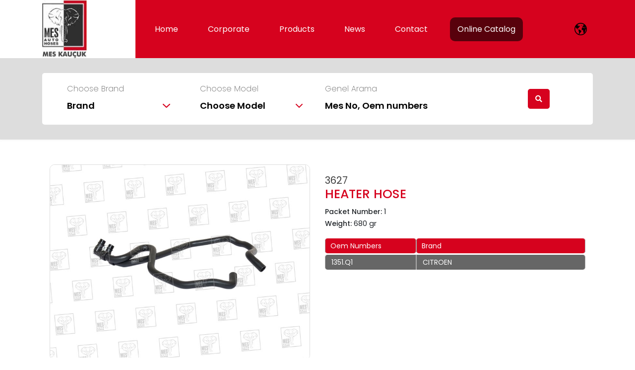

--- FILE ---
content_type: text/html; charset=UTF-8
request_url: https://www.meskaucuk.com.tr/product/685
body_size: 10300
content:
<!DOCTYPE html>
<html lang="en">
<head>
	<meta charset="UTF-8">
	<meta http-equiv="content-type" content="text/html; charset=utf-8">
	<meta name="viewport" content="width=device-width, initial-scale=1.0">
	<!-- General tags -->
	<base href="https://www.meskaucuk.com.tr/">
	<title>3627 - HEATER HOSE- - Mes Auto Hoses</title>
	<link rel="canonical" href="https://www.meskaucuk.com.tr/en/product/685" />
	<link rel="alternate" hreflang="x-default" href="https://www.meskaucuk.com.tr/tr" />
	<link rel="alternate" href="https://www.meskaucuk.com.tr/tr/product/685" hreflang="tr" />
	<link rel="alternate" href="https://www.meskaucuk.com.tr/en/product/685" hreflang="en" />

	<meta name="language" content="en">
	<meta name="description" content="It is a manufacturer of quality rubber-metal materials for the automotive supply industry around the world. Discover our reliable solutions to boost your performance.">
	<meta nama="keyword" content="engine mount, suspension mount, air filter hose, fuel hose, rubber metal,silicone hose,injector hose,cr,acm,nbr,epdm,heater hose,hot water hose">
	<meta nema="robots" content="follow,index">
	<meta name="author" content="meskaucuk.com.tr">
	<meta name="designer" content="Designed by ISM TANITIM" href="https://www.ismtanitim.com/"/>
	<meta name="reply-to" content="info@meskaucuk.com.tr"/>
	<meta name="distribution" content="Global"/>
	<meta name="theme-color" content="#d6031e"/>
	<!-- Open Graph -->
	<meta property="og:title" content="Mes Auto Hoses"/>
	<meta property="og:type" content="website">
	<meta property="og:description" content="It is a manufacturer of quality rubber-metal materials for the automotive supply industry around the world. Discover our reliable solutions to boost your performance.">
	<meta property="og:site_name" content="Mes Auto Hoses">
	<meta property="og:image" content="https://www.meskaucuk.com.tr/image/3627/heater-hose-1351Q1.jpg">
	<meta property="og:url" content="https://www.meskaucuk.com.tr"/>

	<link rel="schema.DC" href="https://purl.org/dc/elements/1.1/">
	<meta name="DC.language" content="tr">
	<meta name="DC.subject" content="Mes Kauçuk - Kauçuk Hortum - Otomotiv Yedek Parça Ürünleri | Mes Kauçuk - Rubber Hoses - Automotive Spare Parts">
	<meta name="DC.title" content="Mes Kauçuk - Rubber Hoses - Automotive Spare Parts | Mes Kauçuk - Kauçuk Hortum - Otomotiv Yedek Parça Ürünleri">
	<meta name="DC.keywords" content="Radyatör Hortumları, Turbo Hortumları, Kalorifer Hortumları, Filtre Hortumları, Soğutma Hortumları, Yakıt Borusu, Hava Filtre Hortumları, Yakıt Hortumu, Radiator Hoses, Turbo Hoses, Heater Hoses, Spare Water Tank Hoses, Cooling Hoses, Fuel Pipe, Water ( Recirculation ) Hoses, Air Filter Hoses, Fuel Hose">
	<meta name="DC.description" content="Mes Kauçuk otomotiv, binek araçların kauçuk yedek parçaları üzerine 5000'den fazla ürün çeşidiyle hizmetinizde.">
	<meta name="city" content="Bursa">
	<meta name="country" content="tr">
	<meta name="geo.region" content="TR-16">
	<meta name="geo.placename" content="Bursa">
	<meta name="geo.position" content="40.204163,29.287332,17">
	<meta name="ICBM" content="440.2042859119741, 29.28732127116373">
	<meta name="Audience" content="All">
	<meta name="email" content="info@meskaucuk.com.tr">
	<meta name="rating" content="General">
	<meta name="distribution" content="Global">
	<meta name="publisher" content="https://www.meskaucuk.com.tr/">
	<meta name="author" content="Mes Kauçuk Yedek Parça - Mes Kauçuk Rubber Spare Parts">
	<meta http-equiv=Reply-to content="info@meskaucuk.com.tr">
	<meta http-equiv=Copyright content="Copyright © MES Kauçuk, All Rights Reserved">
	<meta name="Owner" content="Mes Kauçuk Yedek Parça - Mes Kauçuk Rubber Spare Parts">
	<meta name="Copyright" content="Mes Kauçuk Yedek Parça - Mes Kauçuk Rubber Spare Parts">

	<link rel="shortcut icon" type="image/x-icon" sizes="48x48" href="assets/images/favicon.jpg">
	<link rel="apple-touch-icon" type="image/x-icon" sizes="16x16" href="assets/images/favicon.jpg">
	<!-- CSS -->
	<link rel="stylesheet" href="https://stackpath.bootstrapcdn.com/bootstrap/4.3.1/css/bootstrap.min.css" integrity="sha384-ggOyR0iXCbMQv3Xipma34MD+dH/1fQ784/j6cY/iJTQUOhcWr7x9JvoRxT2MZw1T" crossorigin="anonymous">
	<link rel="preconnect" href="https://fonts.gstatic.com">
	<link rel="stylesheet" href="https://cdnjs.cloudflare.com/ajax/libs/font-awesome/5.15.1/css/all.min.css">
			<link rel="stylesheet nofollow" href="libs/owl-carousel/owl.carousel.min.css">
	<link rel="stylesheet nofollow" href="libs/owl-carousel/owl.theme.default.min.css">
		<link rel="stylesheet" href="https://cdnjs.cloudflare.com/ajax/libs/slick-carousel/1.9.0/slick.min.css">
	<link rel="stylesheet" href="https://cdnjs.cloudflare.com/ajax/libs/slick-carousel/1.9.0/slick-theme.min.css">
		<link rel="stylesheet" href="https://cdnjs.cloudflare.com/ajax/libs/fancybox/3.5.7/jquery.fancybox.min.css">
		<link rel="stylesheet" href="libs/easyzoom/easyzoom.css">
	<link rel="stylesheet" href="assets/css/styles.css?v=8802918712">
	<!-- JS -->
		<script src="https://code.jquery.com/jquery-3.5.1.min.js" crossorigin="anonymous" integrity="sha256-9/aliU8dGd2tb6OSsuzixeV4y/faTqgFtohetphbbj0="></script>
	<script src="https://cdn.jsdelivr.net/npm/popper.js@1.16.0/dist/umd/popper.min.js" integrity="sha384-Q6E9RHvbIyZFJoft+2mJbHaEWldlvI9IOYy5n3zV9zzTtmI3UksdQRVvoxMfooAo" crossorigin="anonymous"></script>
	<script src="https://cdn.jsdelivr.net/npm/bootstrap@4.4.1/dist/js/bootstrap.min.js" integrity="sha384-wfSDF2E50Y2D1uUdj0O3uMBJnjuUD4Ih7YwaYd1iqfktj0Uod8GCExl3Og8ifwB6" crossorigin="anonymous"></script>
		<script>
		var SelectedBrand      = 0;
		var SelectedModel      = '0';
		var SelectedKeyword    = '';
	</script>
</head>
<body id="body">
	<div class="mobile-menu">
		<div class="menu">
			<div class="links">
				<ul>
					<li><a href="./">Home</a></li>
					<li><a href="corporate">Corporate</a></li>
					<li><a href="brands">Products</a></li>
					<li><a href="news">News</a></li>
					<li><a href="contact">Contact</a></li>
					<li><a href="catalogues">Online Catalog</a></li>
				</ul>
			</div>
			<div class="social-media">
								<a href="https://www.facebook.com/people/Mes-Kaucuk/pfbid02EWxt7uhQEvAipEYzwh9sBM1u62tEC1yxW7UWaU9cZjBGVPcGMSYqKXmCx3dyq4AQl/?locale=tr_TR" target="_blank" class="social-item">
					<i class="fab fa-facebook-f"></i>
				</a>
												<a href="https://www.instagram.com/meskaucuk/" target="_blank" class="social-item">
					<i class="fab fa-instagram"></i>
				</a>
															</div>
		</div>
	</div>
	<header class="header-top corporate product">
		<div class="container">
			<div class="header-logo">
				<a href="./"><img src="assets/images/logo.webp" width="90" height="117" alt="MES KAUUCK Logo"></a>
			</div>
			<div class="header-menu">
				<ul>
					<li><a href="./">Home</a></li>
					<li><a href="corporate">Corporate</a></li>
					<li><a href="brands">Products</a></li>
					<li><a href="news">News</a></li>
					<li><a href="contact">Contact</a></li>
					<li><a href="catalogues" class="online-catalog">Online Catalog</a></li>
				</ul>
			</div>
			<div class="header-icon">	
				<button class="btn btn-primary" type="button" value="language" data-toggle="collapse" data-target="#collapseExample" aria-expanded="false" aria-controls="collapseExample" aria-label="lang">
					<svg id="Component_11_1" data-name="Component 11 – 1" xmlns="http://www.w3.org/2000/svg" width="24.852" height="24.852" viewBox="0 0 24.852 24.852">
					  <path id="Icon_metro-earth2" data-name="Icon metro-earth2" d="M15,26.78A12.426,12.426,0,1,1,27.422,14.354,12.426,12.426,0,0,1,15,26.78ZM25.068,13.312a.078.078,0,0,0,.039-.054.378.378,0,0,0,.12.218c0,.008,0,.006,0,.017s.011,0,.016,0a.376.376,0,0,0,.237.089.383.383,0,0,0,.325-.187.187.187,0,0,1,.016.019c0-.012,0-.025,0-.037a.377.377,0,0,0,.051-.183.389.389,0,0,0-.388-.388.383.383,0,0,0-.32.18s0-.012-.009-.009a.351.351,0,0,0-.06-.186v.4A.406.406,0,0,1,25.068,13.312ZM7.224,13.2c0-.117-.267-.317-.336-.317,0-.021-.109-.26-.15-.26,0-.081-.283-.443-.329-.285-.03.1.217.241.217.36.046,0,.238.365.276.429.421.711-.315.225-.315-.076a.99.99,0,0,1-.242-.5,1.606,1.606,0,0,1-.205-.39c0-.227-.125-.335-.374-.335-.012-.023-.221-.316-.224-.316a.823.823,0,0,0-.261-.428,3.011,3.011,0,0,1-.055-.632,2.142,2.142,0,0,0-.082-.665,10.838,10.838,0,0,0,6.121,14.779c0-.385.033-.847.121-.847,0-.057.049-.3.093-.3a4.706,4.706,0,0,0,0-.5c-.055-.111.073-.253.112-.428.215-.108.063-1.191.225-1.191a7.377,7.377,0,0,0,.037-1.358c.041,0-.245-.3-.242-.3-.274,0-.466-.44-.466-.632a1.172,1.172,0,0,1-.094-.316c.063,0-.392-.665-.392-.652-.241-.134.013-.32.037-.539-.209-.069,0-.633.093-.633a.175.175,0,0,1,.113-.148c.047.186.263-.092.093-.092,0-.123-.014-.385,0-.447,0-.189-.168-.561-.3-.168-.14-.069-.492-.057-.523-.279.022-.11-.2-.333-.28-.372.073-.191-.378-.447-.541-.447,0-.041-.086-.023-.112-.075-.166,0-.2-.224-.392-.224-.217,0-.435-.148-.634-.148-.067-.133-.377-.081-.448-.224-.162,0-.226-.308-.231-.421-.007-.14-.118-.623-.312-.623ZM22.955,6.964a.039.039,0,0,1-.006.017c.012,0,.026.013.039.019C22.976,6.988,22.966,6.976,22.955,6.964Zm.234.257a.251.251,0,0,1,.041.132c.027,0,.04-.014.062-.019C23.259,7.3,23.222,7.259,23.189,7.221Zm.675,3.538c.012-.335-.28-.28-.372-.466-.1,0-.131-.075-.262-.075a.16.16,0,0,0-.2.061c-.2.076-.079-.1-.229-.1.007-.192-.069-.245-.28-.224-.121.273-.308.437-.28.745.089.02.074.04.056.13.119.006.84-.037.84-.112.025,0,.15.257.15.037.1,0,.153.235.392.167C23.678,10.973,24.077,10.759,23.864,10.759Zm.038,3.963c.014-.068-.034-.1-.075-.168.106,0-.336-.821-.336-.949-.068-.033-.154-.268-.169-.353a.892.892,0,0,1-.224-.372,1.349,1.349,0,0,1-.354-.465c.134.015.335.042.335-.13-.09,0-.1-.111-.018-.111-.028-.114.061-.2.08-.286a2.106,2.106,0,0,0,.069-.4.615.615,0,0,0-.261.056c0,.075-.228-.019-.261-.019-.049-.1-.4.127-.5-.075-.161-.145-.117-.257-.169-.462-.026-.1-.169-.11-.255-.127-.243-.047-.068.29-.081.367.149,0-.094.185-.094.279-.252-.054-.168-.335-.316-.409-.044-.075-.009-.13-.113-.13,0-.1.053-.28-.056-.316,0-.048-.211-.068-.242-.13-.134,0-.444-.5-.54-.335-.06.109.05.135.073.224.193-.038.175.318.411.279a.647.647,0,0,0,.018.149c.175-.041.155.13.242.13-.064.085-.266-.135-.21.05.032.107.014.2-.125.3,0-.116-.009-.428-.13-.428-.082-.165-.327-.125-.43-.279-.084,0-.116-.261-.261-.279a.292.292,0,0,1-.169.075c-.078.158-.522.016-.522.037-.007,0-.249.592-.262.669-.027.167-.162.17-.2.329-.02.079-.507.042-.507.1a.5.5,0,0,1-.392-.447,3.5,3.5,0,0,1,.075-.67c.043.012.051.026.075.075.129-.048.429.032.429-.112q.188,0,.112.149c.116.022.318.051.318-.112-.068,0-.075-.006-.075-.075.224-.232-.168-.442-.168-.558-.079-.026-.241-.2-.126-.134.1.054.452.165.312-.071a.026.026,0,0,0,.018-.018c.04.028.207.2.207.037.046,0,.223-.112.075-.112.014-.084.011-.154.018-.205.237.127.1-.087.224-.167,0,.155.127-.075.205-.075.092-.137.3-.031.355-.186-.114-.037-.093-.323-.093-.427.137.023.29-.186.311-.043.008.055.015.207.043.228.2.107.15-.061.15-.167-.068,0-.159-.239-.169-.354-.056.008-.146.031-.169.074-.2,0-.342-.074-.5-.074a2.885,2.885,0,0,1-.186-.242c-.113-.195.113-.138.149-.148,0-.185.77-.152.8-.447-.253,0,.261-.429.261-.427.172-.147.262-.273.476-.29.09-.006,1.092-.283,1.092-.158.04,0,.174,0,.312.008A10.824,10.824,0,0,0,7.792,6.227a.275.275,0,0,1,.03.1c.1-.007.248-.072.28.057a.638.638,0,0,1-.149-.019c.036.288-.126.112-.261.112a.376.376,0,0,0-.123-.048c-.041.039-.085.075-.126.114,0,.012,0,.013.005.027.043,0,.021.068.145.109a2.768,2.768,0,0,0,.453.1,1.441,1.441,0,0,0,.3-.023c0-.016.256-.13.075-.13.025-.1-.021-.128-.131-.13.009-.109.268-.037.374-.037.081-.136,0-.12.074-.243.085-.151.187-.02.243-.165a.26.26,0,0,1,.187.184c.068.056.411.562.411.2.123.041.184.271.186.391.223-.033.242-.2.242-.373.051,0-.019-.083-.019-.112.083-.03.187.079.187-.037.036,0,.037.036.037.075.116.023.19-.013.261.012.049.017.024.271,0,.36-.028.113-.245.115-.245.168-.245.183.29.279.374.391a1.032,1.032,0,0,1-.242-.037c-.121,0-.415.128-.523.037.151,0,.2-.181.224-.353a.267.267,0,0,0-.342.172c-.065.228-.217-.009-.293.144-.03.009-.3.134-.3.092-.3.043-.224.3-.224.577.12.072.365.278.354.391.272.048.371.077.616.112a.3.3,0,0,0,.15.092c0,.16.145.131.28.131,0-.2.238.17.261.242-.033,0,.056.209.075.28-.037-.013-.049,0-.037.037.118.043.305.031.336-.093-.113,0-.075-.13-.075-.205a.14.14,0,0,1,.019-.26c0,.106.384-.066.168-.148a.419.419,0,0,0,0-.4c-.055-.065-.124,0-.151-.1.147-.037.039-.316.037-.447.047-.018.168.03.168,0,.144,0,.383.182.467-.038.24.11.049.214.3.13A1.078,1.078,0,0,0,12.189,8c0,.013-.007.093.055.093,0,.06-.037-.034-.037.074.035,0,.224.038.224-.037.12,0,.205-.148.205-.26.075-.049.207.409.3.409.067.1.28.256.28.353.045.046.092.033.092.168.057,0,.169-.223.169-.019a.353.353,0,0,1,.224.2c-.134,0-.007.13-.076.13,0,.129-.288.026-.353.019-.089.4-.628.113-.954.216a1.112,1.112,0,0,0-.521.621c.208,0,.3-.18.485-.242.151,0,.181-.092.318-.13,0,.038.037.018.037.056-.266,0-.1.172-.026.3a.32.32,0,0,0,.165.139.739.739,0,0,0-.063.141h0c-.05.017-.149.054-.169.093-.3.033-.152.013-.132-.059.011.026.119,0,.114,0-.018-.09-.045-.078-.019-.13-.163,0-.242.075-.374.075-.022.044-.136.149-.186.149a.883.883,0,0,1-.224.391c0-.03-.266.167-.242.167-.059.1-.123.092-.15.242a1.253,1.253,0,0,0-.093.3c-.116.077-.158.391-.355.391-.12.239-.336.207-.336.521a1.639,1.639,0,0,1,.123.51c.028.131.071.268-.1.271-.012-.019-.135-.205-.113-.205a1.184,1.184,0,0,0-.149-.4c-.074-.1-.21.016-.318-.029-.046-.092-.356-.112-.466-.112.018.069.068.091.075.168a.424.424,0,0,1-.239.066c-.162-.023-.143-.149-.322-.131a.539.539,0,0,0-.485.549,1.644,1.644,0,0,0,0,.558c0,.158.13.272.13.391.127,0,.269.279.392.279.014.1-.062.114.149.113,0-.011.115-.072.13-.149-.146-.036,0-.224.093-.26,0,.133.186-.044.186-.056l.206-.075c0-.151.141.015.037.075-.1,0-.093.168-.149.168-.024.12-.071.224-.1.34-.036.144.081.158.043.293a2.335,2.335,0,0,0,.448,0,.132.132,0,0,0-.019-.075c.217,0,.019.409.15.409,0,.155.075.275.075.372a.247.247,0,0,1,.13.279c.124.016.391.048.391-.112.189,0,.2.128.188.26.376,0,.141-.372.3-.372.015-.061.04-.072.077-.032.077.041.135-.077.2-.114a.506.506,0,0,1,.1-.053c.053.032.057.023.081.058a.56.56,0,0,0,.294-.119c.134.016.091.305.342.323a.894.894,0,0,0,.422-.025c.022-.015.1.05.11.078.084,0,.078.073.113.071a.03.03,0,0,0,.038.018c.011.032.078.041.113.13,0,.081.168.095.168.148.12.061-.041.077.144.133a1.341,1.341,0,0,0,.305.091c.035-.133.148.018.206.018.03.061.045.015.074.075.173.144.059.089.13.242.083.054.11.244.132.353-.067,0-.019.256-.019.28-.081,0,.207.153.207-.038.118.019.2.148.28.148-.049.113.13.2.13.019.177.018.13.282.113.372.131,0,.169-.073.281-.087a.759.759,0,0,1,.409-.133.776.776,0,0,1,.777.777.767.767,0,0,1-.659.753,1.359,1.359,0,0,1-.1.106c0,.037-.009.408-.019.408,0,.075-.057.484-.112.484,0,.21-.137.249-.186.447-.113.084-.42.224-.468.316-.088,0-.153.075-.242.075-.012.026-.2.205-.169.205-.014.132.01.443-.061.53-.048.057-.117.051-.087.141-.1,0,.006.075-.159.075a.369.369,0,0,0-.3.274.414.414,0,0,1-.18.359c0,.053-.242.068-.242.205.023,0,0,.253,0,.279a.441.441,0,0,0-.28.13c-.244,0-.214.025-.373.13,0,.033-.023.148-.056.148,0,.189-.134.017-.243.113.043,0,.1.186.075.186,0,.164-.1.178-.205.3-.049.033-.1.168-.13.168,0,.11-.055.21-.055.316.023,0,0,.047.018.092.052-.015.054-.074.075-.074,0-.093.148.055.056.055-.077.116-.16.119-.206.28-.047,0-.087.045-.121.1a10.809,10.809,0,0,0,11.989-4.57,2.98,2.98,0,0,1,.085-.628c.076.056.133.161.186,0-.134-.026-.1-.073-.056-.186a.471.471,0,0,0,.238.064c.026-.048.046-.1.071-.148-.076-.059.029-.212.065-.137.019-.037.037-.076.054-.113-.009,0-.006,0-.019,0,0-.068.012-.059.057-.093a.068.068,0,0,0,0,.013,10.816,10.816,0,0,0,1.069-4.678c0-.055-.008-.108-.009-.163-.02.076-.058.158-.112.177,0,.049-.555.29-.522.391-.1,0-.441.1-.5.223a.866.866,0,0,0-.374.149c-.346,0-.28-.408-.447-.408Zm1.579-4.251h-.412s-.006,0-.009-.01c-.021,0-.109-.2-.075-.242a.552.552,0,0,1,.067,0c-.035-.085-.073-.169-.111-.254a.536.536,0,0,1-.273.137c0,.032-.165.353,0,.353a.056.056,0,0,0,0,.016.386.386,0,0,0,.033.771h.153c.009.071.047.132.183.162.043.179.363.243.411.055-.135,0-.091-.13-.079-.217h.109a.388.388,0,1,0,0-.777Zm-1.132,5.05c.027,0,.207,0,.207-.035a1.9,1.9,0,0,0,.541-.075c0,.241-.2.375-.169.614-.134,0-.075.138-.075.186-.087.054-.1.151-.205.205,0,.108-.242.287-.314.379s-.324.283-.356.414c.009-.031-.444.471-.339.471,0,.094-.127.837.037.837,0,.065.141.689.055.689,0,.2-.13.323-.13.483-.064.043-.155.068-.186.131-.114,0-.169.242-.224.242,0,.259-.075.45-.075.744.021,0-.149.419-.149.446-.137.092-.485.424-.485.6,0,0-.242.34-.28.391a2.4,2.4,0,0,0-.635.149c-.12,0-.429.094-.5-.019,0-.118-.064-.268-.075-.429-.057,0-.067-.242-.13-.242a6.416,6.416,0,0,1-.3-.763,1.25,1.25,0,0,0-.075-.316c0-.256-.187-.47-.187-.707-.055,0-.169-.52-.112-.52a5.835,5.835,0,0,1,.135-.756,1.8,1.8,0,0,0-.079-.771c-.032,0-.139-.178-.15-.223a.566.566,0,0,1-.205-.483,1.259,1.259,0,0,0,.113-.67.834.834,0,0,0-.468-.056c-.12-.242-.929-.092-1.158-.092,0,.132-.563-.026-.616-.13-.137,0-.41-.292-.41-.428a1.532,1.532,0,0,1-.391-.763c-.13-.065-.091-.317-.019-.317a1.327,1.327,0,0,0-.076-.4c-.023-.078.076-.163.076-.256a1.122,1.122,0,0,1,.151-.656,2.537,2.537,0,0,0,.147-.277c.078-.195.1-.009.206-.183.1-.05.158-.216.262-.3.045-.06.047-.085,0-.13a1.12,1.12,0,0,0,.13-.353c.146-.2.043-.11.186-.093.053-.057.141-.205.224-.205a.236.236,0,0,1,.206-.112c0,.112.3-.037.336-.037a.859.859,0,0,1,.467-.224c0-.127.662.036.766.019v-.056c.141.033.4.6.373.726a1.455,1.455,0,0,1,.28,0c0,.12.227.15.33.155.144.007.565-.015.565-.211a.174.174,0,0,1,.188.2c.126.014.874.029.821.186.11,0,.137.187.242.187-.021.129.13.465.242.465a.586.586,0,0,0,.169.39,1.362,1.362,0,0,0,.391.6c-.07.132.106.241.15.372-.01,0,.038.195.092.224,0,.132.278.67.43.67.01.065-.143.095.056.11Zm-4.031-4.167c.029-.111.094-.025.155,0,.144.047.094,0,.2-.05C20.673,11.6,20.5,11.372,20.318,11.354Zm-.393-.558c.076,0,.1.342-.112.279,0-.085-.054-.242.057-.242.032.132.055.078.055-.037Zm-.092-.223c.086.037.124.025.112-.037.113.037-.015.118-.037.205C19.849,10.683,19.867,10.663,19.832,10.572Zm-2-1.657c-.183-.047.189-.1.205-.148a.087.087,0,0,1-.081-.119c.028-.064.074.077.137.045.075-.008.224-.12.148.1s-.148.382-.428.386c-.1-.1,0-.154.019-.261Zm.691-.763c.151,0,.019.112-.015.112.026.01,0,.1,0,.13.14,0,.142-.087.242-.112-.021.125-.161.149-.024.256.072.057.146.123.117.21.178,0,.2.171.168.372.1,0,.094,0,.094-.094.1.026.089.113,0,.113-.089.175-.321.167-.485.167,0-.135-.027-.144-.152-.106-.171.052-.037-.136-.034-.229.019,0,.388.017.168-.056-.012-.2-.057-.26-.242-.26,0-.137-.048-.127-.071-.276C18.254,8.158,18.459,8.395,18.525,8.153Zm-.057,1.209c0,.046-.093.082-.112.018.018.006.025,0,.018-.018Zm-1.531-2h-.777a.388.388,0,1,1,0-.777h.777a.388.388,0,1,1,0,.777Zm-4.525,6.873c.043,0,.094.017.094.056C12.451,14.293,12.378,14.347,12.413,14.237Zm-.708.038c-.031.059-.283.049-.318-.019.093,0,.165.038.261,0,0-.051-.043-.092-.075-.148.1,0,.216.078.355.075,0-.086-.038.019,0-.093a.436.436,0,0,1,.205.2,2.77,2.77,0,0,0-.429-.018Zm-.822-.447a.523.523,0,0,1-.336-.168c.092,0,.184.042.242-.056.237.024.258.187.448.187.036.063.239.207.043.226a.431.431,0,0,1-.4-.189Zm.149.521c-.069,0-.183.03-.13-.113C10.994,14.25,11.037,14.288,11.033,14.35Zm.13-.019-.112.019C11.062,14.264,11.144,14.167,11.163,14.331Zm.69.818c-.015.052-.012.055-.074.055.006-.024.012-.048.018-.074Zm-1.68-1.544.056.019c.024.092.075.047.13.019C10.36,13.75,10.11,13.781,10.174,13.605Z" transform="translate(-2.571 -1.928)"/>
					</svg>
				</button>
				<div class="collapse" id="collapseExample">
										<a href="javascript:$.lang('TR')" class="">
						<span>TR</span>
					</a>
										<a href="javascript:$.lang('EN')" class="active">
						<span>EN</span>
					</a>
									</div>
			</div>
			<a href="javascript:;" id="mobil-menu" class="menu-show d-block d-sm-block d-md-none"><i class="fas fa-bars"></i></a>
		</div>
	</header>
		

<div class="product-page-top">
	<div class="container">
		<div class="product-top">
			<div class="product-search">
				<div class="search-div">
	<form action="javascript:$.search_first();" class="home-search-form" id="search-form">
		<div class="row">
			<div class="col-sm-3">
				<div class="search-item">
					<div class="dropdown select-dropdown" id="brand-select">
						<label>Choose Brand</label>
						<button class="select-button" type="button" id="brand-dropdown" data-toggle="dropdown" aria-haspopup="true" aria-expanded="false">
							<span class="brand-text">Brand</span>
							<svg xmlns="http://www.w3.org/2000/svg" width="14.339" height="8.199" viewBox="0 0 14.339 8.199">
							  <path id="Icon_ionic-ios-arrow-down" data-name="Icon ionic-ios-arrow-down" d="M13.36,16.974l5.422-5.426a1.02,1.02,0,0,1,1.447,0,1.033,1.033,0,0,1,0,1.452l-6.143,6.148a1.023,1.023,0,0,1-1.413.03L6.486,13a1.025,1.025,0,0,1,1.447-1.452Z" transform="translate(-6.188 -11.246)" fill="#d6021e"/>
							</svg>
						</button>
						<div class="dropdown-menu" aria-labelledby="brand-dropdown">
							<li class="brand-data-get">Yükleniyor</li>
						</div>
					</div>
				</div>
			</div>
			<div class="col-sm-3">
				<div class="search-item">
					<div class="dropdown select-dropdown" id="model-select">
						<label>Choose Model</label>
						<button class="select-button" type="button" id="model-dropdown" data-toggle="dropdown" aria-haspopup="true" aria-expanded="false">
							<span class="model-text">Model</span>
							<svg xmlns="http://www.w3.org/2000/svg" width="14.339" height="8.199" viewBox="0 0 14.339 8.199">
							  <path id="Icon_ionic-ios-arrow-down" data-name="Icon ionic-ios-arrow-down" d="M13.36,16.974l5.422-5.426a1.02,1.02,0,0,1,1.447,0,1.033,1.033,0,0,1,0,1.452l-6.143,6.148a1.023,1.023,0,0,1-1.413.03L6.486,13a1.025,1.025,0,0,1,1.447-1.452Z" transform="translate(-6.188 -11.246)" fill="#d6021e"/>
							</svg>
						</button>
						<div class="dropdown-menu" aria-labelledby="model-dropdown">
							<li class="model-data-get">Choose Brand</li>
						</div>
					</div>
				</div>
			</div>
			<div class="col-sm-4">
				<div class="search-text">
					<label>Genel Arama</label>	
					<input type="text" name="keyword" id="keyword" placeholder="Mes No, Oem numbers" autocomplete="off">
				</div>	
			</div>
			<div class="col-sm-2">
				<div class="search-button">
					<button type="submit" class="form-button" value="search" aria-label="search">
						<i class="fas fa-search"></i>
						<span>Search</span>
					</button>
				</div>
			</div>
		</div>
		<!-- <input type="hidden" name="brand-choose" value=" Choose Brand"> -->
		<input type="hidden" name="model-choose" value=" Choose Model">
		<input type="hidden" name="brand-data" value=" Brand">
		<input type="hidden" name="model-data" value=" Model">
	</form>
	<div class="search-result"></div>	
</div>

<script>
	// select
	$('.dropdown-menu').click(function(e) {
		e.stopPropagation();
	});

	// brands - models
	if(SelectedBrand!=0){
		$.post('xdm/site.get_brands', {selected_brand: SelectedBrand}, function(data, textStatus, xhr) {
			$('#brand-select .dropdown-menu').html(data)
			if(SelectedModel!=""){
				$.post('xdm/site.get_models', {brand_id: $('[name=brand]:checked').val(), selected_model: SelectedModel}, function(data, textStatus, xhr) {
					$('#model-select .dropdown-menu').html(data)
				});
			}
		});
	}

	// brands
	$('#brand-select .select-button').click(function(){
		$.post('xdm/site.get_brands', function(data, textStatus, xhr) {
			$('#brand-select .dropdown-menu').html(data)
		});
	});

	// models
	$('#model-select .select-button').click(function(){
		if($('#model-select .model-data-get').html()=='<div class="loading">Yükleniyor</div>'){
			$.post('xdm/site.get_models', {brand_id: $('[name=brand]:checked').val()}, function(data, textStatus, xhr) {
				$('#model-select .dropdown-menu').html(data)
			});
		}
	});

	function CheckedControl(field){
		var model_text = $('#'+field+'-select span.'+field+'-text')
		var selected_count = $('#'+field+'-select input:checked').length
		if(selected_count==1){
			model_text.html($('#'+field+'-select input:checked').parent().find('h2').html())
		}else if(selected_count>1){
			model_text.html(selected_count +' '+ $('input[name='+field+'-data]').val())
		}else{
			model_text.html($('input[name='+field+'-choose]').val())
		}
	}
	
	// search
	if(SelectedKeyword!=""){
		document.getElementById("keyword").value = SelectedKeyword;
	}

	// input
	$('input[name=keyword]').keyup(function(event) {
		$('.brand-text').html($('input[name=brand-choose]').val())
		$('.model-text').html($('input[name=model-choose]').val())
		$('#brand-select .brand-data-get').html('<div class="loading">Yükleniyor</div>')
		$('#model-select .dropdown-menu').html('<li class="model-data-get">Choose Brand</li>')
	});

	$('body').on('change', '[type=radio]', function(event) {
		$('input[name=keyword]').val("")
	});

	CheckedControl('brand')
	CheckedControl('model')
</script>			</div>
		</div>
	</div>
</div>

<div class="product-detail-page">
	<div class="container">
		<div class="product-detail-page-top">
			<div class="container">
				<div class="product-detail-top">
					<div class="row">
						<div class="col-sm-6">
														<div class="product-top-image">
								<a href="uploads/products/w3627.jpg" data-fancybox><img src="uploads/products/w3627.jpg" alt="3627 Nolu MESkaucuk ürünü" width="525"></a>
							</div>
														<div class="product-info">BU SITEDE KULLANILMIŞ OLAN ORIJINAL PARÇA NUMARALARI, ARAÇ MODEL ISIMLERI SADECE KARŞILAŞTIRMA VE BILGI AMACIYLA KULLANILMIŞTIR.</div>
						</div>
						<div class="col-sm-6">
							<div class="product-detail-no">
								<span>3627</span>
							</div>
							<div class="product-detail-title">
								<h1>HEATER HOSE</h1>
							</div>
							<div class="product-detail-info">
								<span class="qty"><strong>Packet Number:&nbsp;</strong>1</span>								<span class="weight"><strong>Weight:&nbsp;</strong>680 gr</span>							</div>
							<div class="product-table">
								<table class="product-detail-table">
									<thead>
										<tr>
											<th>Oem Numbers</th>
											<th>Brand</th>
										</tr>
									</thead> 
									<tbody>
																				<tr>
											<td class="table-left">
												1351.Q1											</td>
											<td class="table-right oems-brands">
																									<span class="oems-brand">CITROEN</span>
																							</td>
										</tr>
																			</tbody>
								</table>
							</div>		
						</div>
					</div>
				</div>
			</div>
		</div>
		<div class="product-detail-page-bottom">
			<div class="product-detail-bottom">
				<div class="product-detail-title">
					<span>Compatible Vehicle</span>
				</div>
				<div class="product-table">
										<table class="product-detail-table">
						<thead>
							<tr>
								<th>Brand</th>								<th>Model</th>								<th>Engine</th>								<th>Year</th>															</tr>
						</thead> 
						<tbody>
														<tr>
								<td class="table-left">CITROEN</td>								<td>ZX</td>								<td class="table-right">1.6 i</td>								<td>1991 / 1997</td>															</tr>
														<tr>
								<td class="table-left">CITROEN</td>								<td>ZX</td>								<td class="table-right">1.8 i</td>								<td>1992 / 1997</td>															</tr>
													</tbody>
					</table>
									</div>	
			</div>					
		</div>
	</div>
</div>	<footer>
		<div class="container">
			<div class="footer-top">
				<div class="footer-menu">
					<ul>
						<li><a href="corporate">Corporate</a></li>
						<li><a href="products">Products</a></li>
					</ul>
				</div>
				<div class="footer-logo">
					<a href="./">
						<img src="assets/images/logo.webp" width="95" height="124" alt="MES KAUÇUK Footer Logo">
					</a>
				</div>
				<div class="footer-menu mobile-s">
					<ul>
						<li><a href="news">News</a></li>
						<li><a href="contact">Contact</a></li>
					</ul>
				</div>
			</div>
			<div class="footer-center">		
				<div class="social-media">
										<a href="https://www.facebook.com/people/Mes-Kaucuk/pfbid02EWxt7uhQEvAipEYzwh9sBM1u62tEC1yxW7UWaU9cZjBGVPcGMSYqKXmCx3dyq4AQl/?locale=tr_TR" target="_blank" class="social-item">
						<i class="fab fa-facebook-f"></i>
					</a>
															<a href="https://www.instagram.com/meskaucuk/" target="_blank" class="social-item">
						<i class="fab fa-instagram"></i>
					</a>
																			</div>
			</div>
			<div class="bottom-bar">
				<div class="copyright">
					<span>© 2026 <strong><a href="./">Mes Auto Hoses</a></strong> all rights reserved.</span>
				</div>
				<div class="ism">
					<a href="https://www.ismtanitim.com/" target="_blank">
						<img src="assets/images/footerism.png" width="48" height="24" alt="İSM TANITIM">
					</a>
				</div>
			</div>
		</div>
	</footer>
			<script src="libs/owl-carousel/owl.carousel.min.js"></script>
		<script src="https://cdnjs.cloudflare.com/ajax/libs/slick-carousel/1.9.0/slick.min.js"></script>
	<script src="https://cdnjs.cloudflare.com/ajax/libs/fancybox/3.5.7/jquery.fancybox.min.js"></script>
	<script src="libs/easyzoom/jquery.zoom.min.js"></script>

		<script src="https://cdnjs.cloudflare.com/ajax/libs/jquery.mask/1.14.15/jquery.mask.min.js"></script>
	<script src="assets/js/main.js?v=8606141833"></script>
	<script src="assets/js/custom.js?v=5062890642"></script>
	</body>
</html>

--- FILE ---
content_type: text/css
request_url: https://www.meskaucuk.com.tr/libs/easyzoom/easyzoom.css
body_size: 335
content:
/* styles unrelated to zoom */
* { border:0; margin:0; padding:0; }

/* these styles are for the demo, but are not required for the plugin */
.zoom {
	display:inline-block;
	position: relative;
}
.zoom#ex1 {
	display:inline-block;
}

/* magnifying glass icon */
.zoom:after {
	content:'';
	display:block; 
	width:33px; 
	height:33px; 
	position:absolute; 
	top:0;
	right:0;
	background:url(icon.png);
}

.zoom img {
	display: block;
}

.zoom img::selection { background-color: transparent; }

#ex2 img:hover { cursor: url(grab.cur), default; }
#ex2 img:active { cursor: url(grabbed.cur), default; }


--- FILE ---
content_type: text/javascript
request_url: https://www.meskaucuk.com.tr/assets/js/custom.js?v=5062890642
body_size: 2014
content:
(function ($) {
	// side menu
	$(document).click(function (event) {
		console.log($(event.target));
		if (
			!$(event.target).is(
				".menu-show, .menu-show *, .mobile-menu .menu *"
			)
		) {
			if ($(".mobile-menu").hasClass("active"))
				$(".mobile-menu").removeClass("active");
		}
	});
	$("a.menu-show").click(function (event) {
		$(".mobile-menu").addClass("active");
	});

	// new products
	$(".news-all").slick({
		infinite: true,
		dots: false,
		speed: 300,
		fade: false,
		slidesToShow: 4,
		slidesToScroll: 4,
		autoplay: true,
		arrows: true,
		prevArrow: ".new-prev",
		nextArrow: ".new-next",
		responsive: [
			{
				breakpoint: 1024,
				settings: {
					slidesToShow: 3,
					slidesToScroll: 3,
					infinite: true,
				},
			},
			{
				breakpoint: 600,
				settings: {
					slidesToShow: 2,
					slidesToScroll: 2,
				},
			},
			{
				breakpoint: 480,
				settings: {
					slidesToShow: 1,
					slidesToScroll: 1,
				},
			},
		],
	});

	// news page slick
	$(".news-page-slick").slick({
		infinite: true,
		dots: false,
		speed: 300,
		fade: true,
		slidesToShow: 1,
		slidesToScroll: 1,
		autoplay: true,
		arrows: true,
		prevArrow: ".new-page-prev",
		nextArrow: ".new-page-next",
	});
	$(".product-photos-list").slick({
		infinite: true,
		dots: false,
		speed: 300,
		fade: true,
		slidesToShow: 1,
		slidesToScroll: 1,
		autoplay: true,
		arrows: true,
		prevArrow: ".p-prev",
		nextArrow: ".p-next",
	});

	$('[data-fancybox="gallery"]').fancybox();

	$("body").on("click", ".filter-div", function () {
		operation = $(this).data("operation");
		var dropdown = document.getElementById(operation + "-dropdown");
		var icon = document.getElementById(operation + "-icon");
		dropdown.classList.toggle("active");
		icon.classList.toggle("rotate");
	});

	$('[data-href] .go-product').click(function(){
		window.location.href = $(this).closest('tr').data('href');
	})

})(window.jQuery);
